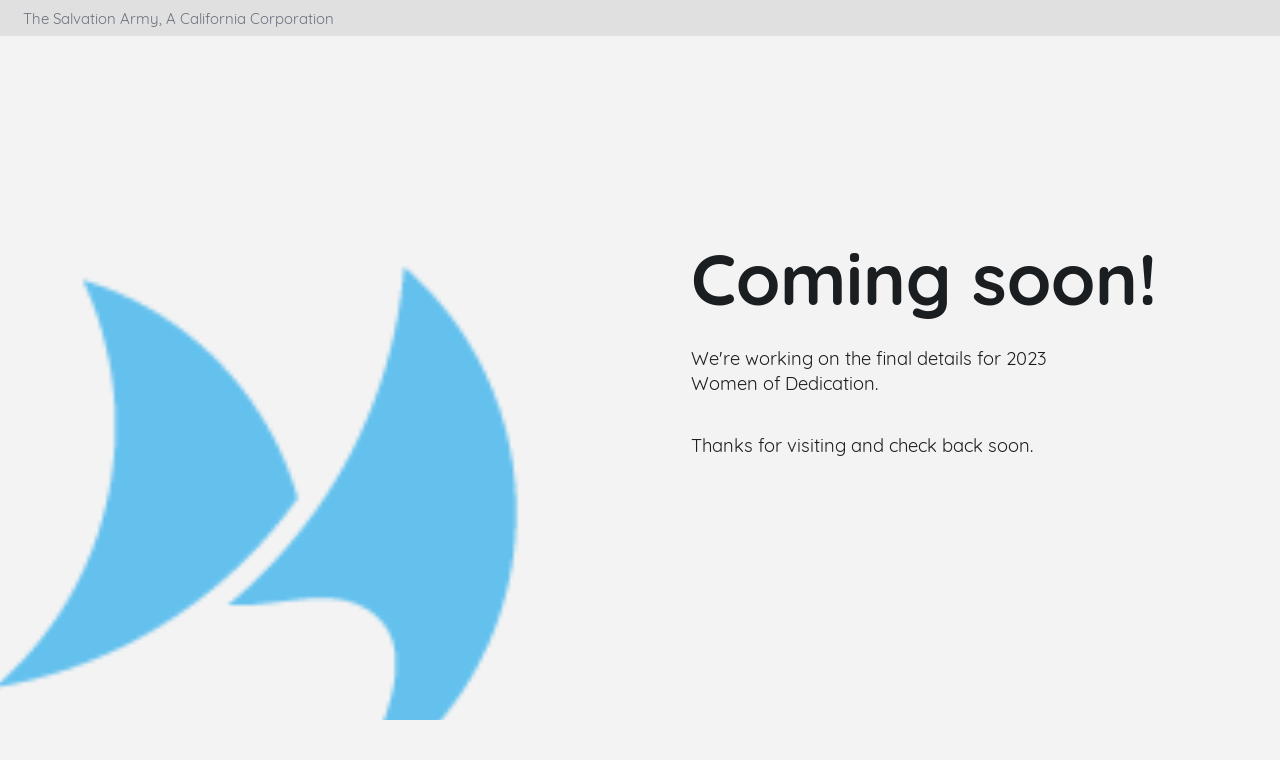

--- FILE ---
content_type: text/html; charset=UTF-8
request_url: https://e.givesmart.com/events/nSw/
body_size: 1247
content:





















































	
	
	
	
	
	
	
	
	
	


 




	





<!DOCTYPE html>

	
	
		
	


	
	
	
	


	
	


	
	
		
		
	











<html lang="en" class="no-js no-ads">
<head>
	
		
	
	
		
	

	

		
			
		

		<script>
			window.dataLayer = [{googleAnalytics4:''},{customAnalytics:''}];
		</script>
		<!-- Google Tag Manager -->
		<script>
			(function(w,d,s,l,i){w[l]=w[l]||[];w[l].push({'gtm.start':
				new Date().getTime(),event:'gtm.js'});var f=d.getElementsByTagName(s)[0],
				j=d.createElement(s),dl=l!='dataLayer'?'&amp;l='+l:'';j.async=true;j.src=
				'https://www.googletagmanager.com/gtm.js?id='+i+dl;f.parentNode.insertBefore(j,f);
			})(window,document,'script','dataLayer','GTM-MLLS43D');
		</script>
	
	<!-- End Google Tag Manager -->

    
	
		
			<title>2023 WOD &#124; Powered By </title>
		
		
	


	
	
		<meta property="og:title" content="2023 WOD"/>
		<meta property="og:url" content="https://e./events//" />
		<meta property="twitter:title" content="2023 WOD"/>
		<meta property="twitter:description" content="Help The Salvation Army, A California Corporation  spread the word about !"/>
		<meta property="og:description" content="Help The Salvation Army, A California Corporation  spread the word about !"/>
	

	
		
		
			<meta property="og:image" content="https://s3.amazonaws.com/eventimages/events/91792/icon.png?v=92"/>
		
	
	<meta property="og:type" content="website"/>
	<meta property="fb:app_id" content="1494749077435519"/>
	
		
		
			<meta property="twitter:image" content="https://s3.amazonaws.com/eventimages/events/91792/icon.png?v=92 - Powered by "/>
		
	

	
	
	<meta charset="utf-8" />

	

	
		<meta name="viewport" content="width=device-width, initial-scale=1.0, minimum-scale=1.0,maximum-scale=1.0, user-scalable=no"/>
		<meta name="HandheldFriendly" content="true"/>
	
	

	<link rel="shortcut icon" href="/images/favicon.ico?v=3"/>
	<link rel="apple-touch-icon" sizes="57x57" href="/images/apple-icon-57x57.png"/>
	<link rel="apple-touch-icon" sizes="60x60" href="/images/apple-icon-60x60.png"/>
	<link rel="apple-touch-icon" sizes="72x72" href="/images/apple-icon-72x72.png"/>
	<link rel="apple-touch-icon" sizes="76x76" href="/images/apple-icon-76x76.png"/>
	<link rel="apple-touch-icon" sizes="114x114" href="/images/apple-icon-114x114.png"/>
	<link rel="apple-touch-icon" sizes="120x120" href="/images/apple-icon-120x120.png"/>
	<link rel="apple-touch-icon" sizes="144x144" href="/images/apple-icon-144x144.png"/>
	<link rel="apple-touch-icon" sizes="152x152" href="/images/apple-icon-152x152.png"/>
	<link rel="apple-touch-icon" sizes="180x180" href="/images/apple-icon-180x180.png"/>
	<link rel="icon" type="image/png" sizes="192x192"  href="/images/android-icon-192x192.png"/>
	<link rel="icon" type="image/png" sizes="32x32" href="/images/favicon-32x32.png?v=3"/>
	<link rel="icon" type="image/png" sizes="96x96" href="/images/favicon-96x96.png?v=3"/>
	<link rel="icon" type="image/png" sizes="16x16" href="/images/favicon-16x16.png?v=3"/>
	<script>document.documentElement.className = document.documentElement.className.replace('no-js','');</script>
	





<!--  ui-values:  -->


<link rel="stylesheet" type="text/css" href="/css/theme.css?v=7.9.7a&amp;theme=givesmart" media="screen, handheld" />

<!-- it.eventToken  -->

<link rel="stylesheet" type="text/css" href="/css/styles.css?v=7.9.7a" media="screen, handheld" />




<!--[if IE 9]><link rel="stylesheet" type="text/css" href="/css/ie9.css?v=7.9.7a" /><![endif]-->
<!--[if (lt IE 9)]>
	<script src="/js/inc/respond.src.js?v=7.9.7a"></script>
	<link rel="stylesheet" type="text/css" href="/css/ie8.css?v=7.9.7a" />
<![endif]--><style>
#graphic {
	position: absolute;
	top:7em;
	left:-10%;
}
#message {
	position: absolute;
	top:12em;
	width:40%;
	left:54%;
}
#message p {
	max-width: 400px;
	font-size:1.15em;
}
#message h1 { font-size: 4.5em; }
@media (max-width:800px){
	#message {top:7em;}
	#message h1 { font-size: 3.5em; }
	#message p { font-size: 1.5em;}
	#graphic { left:-5%;}
}
@media (max-width:480px){
	#message h1 { font-size: 3.5em; }
	#message {
		position:static;
		width: 90%;
		margin: 0 auto 1em;
	}
	#graphic {
		position:static;
		display: block;
		width: 40%;
		margin: 2.5em auto .5em;
	}
		#message p { font-size: 1em;}
} 
</style>	
</head>


<body id="page" class=" pagecolor1">

<span id="versionHolder" style="display:none;" data-version="7.9.7a"></span>
<script type="text/javascript">
	window.version_suffix = 'v=' + document.getElementById('versionHolder').getAttribute('data-version').trim();
</script>



	



<div id="wrapper" class="clearfix wide"  data-user="" data-userEmail="" data-charityName="The Salvation Army, A California Corporation ">


	<div id="customBackgroundImage">
		
	</div>



	
		
			









	
	
		
	



			
		
		<div id="ads">

</div>
		
			
			
				<div id="header" class="header-page relative clearfix">
					
						
						
						
						
					
					<div id="navigation-wrap" class="grid-12">
						
						
                            
							
						
						
								
						
							<div class="grid-12 pad-2-sides s-pad-0 text-left header-title bgr-color1 text-15">
								
									
										<div class="grid-8 pad overflow-hidden header-title-eventname">The Salvation Army, A California Corporation </div>
									
									
								
								
							</div>
							
						
					</div>		
				</div>
				<div id="pageModals" class="hidden">
					
				</div>
			
            
			<div id="pageModals" class="hidden">
				
			</div>
		
		
		

		
			<div id="main-content" class="clearfix relative ">
				
				<img id="graphic" class="hidden" src="/images/Momentive-2024-Logo_RGB_Icon-Blue.png" alt="MS Graphic" />
	<div class="grid-12 pad-4 ">
		<div id="message">
			<h1>Coming soon!</h1>
			<p class="pad-2-top pad-2-bottom text-16">We're working on the final details for 2023 Women of Dedication.</p>
			<p class="pad-2-top pad-4-bottom text-16">Thanks for visiting and check back soon.</p>
		</div>
	</div>

			</div>
		

		
	
	

</div>

	

<script type="text/javascript" src="/js/core.js?v=7.9.7a"></script>
<script type="text/javascript" src="/JavaScriptServlet"></script>


  
    
    
  


	<!-- Place check for sticky nav test mode here -->
	
		
	
	
	<script type="text/javascript" src="/js/page/error.js?v=7.9.7a"></script>
	
	
	
	
	

	
	







	


    


<div style="display: none">
	<input id="domainValidateText" type="hidden" name="domainValidateText" value="givesmart.com" />
	<input id="canSeeAdminViewFlag" type="hidden" name="canSeeAdminView" value="false" />
</div>
</body>
</html>

--- FILE ---
content_type: text/plain;charset=ISO-8859-1
request_url: https://e.givesmart.com/JavaScriptServlet
body_size: 154
content:
X-TOKEN:rj38pnuCYMQhJ6G5MeFBKnS0xeJwFrESIit8ewpfy9oAAAGb3Fdx6g